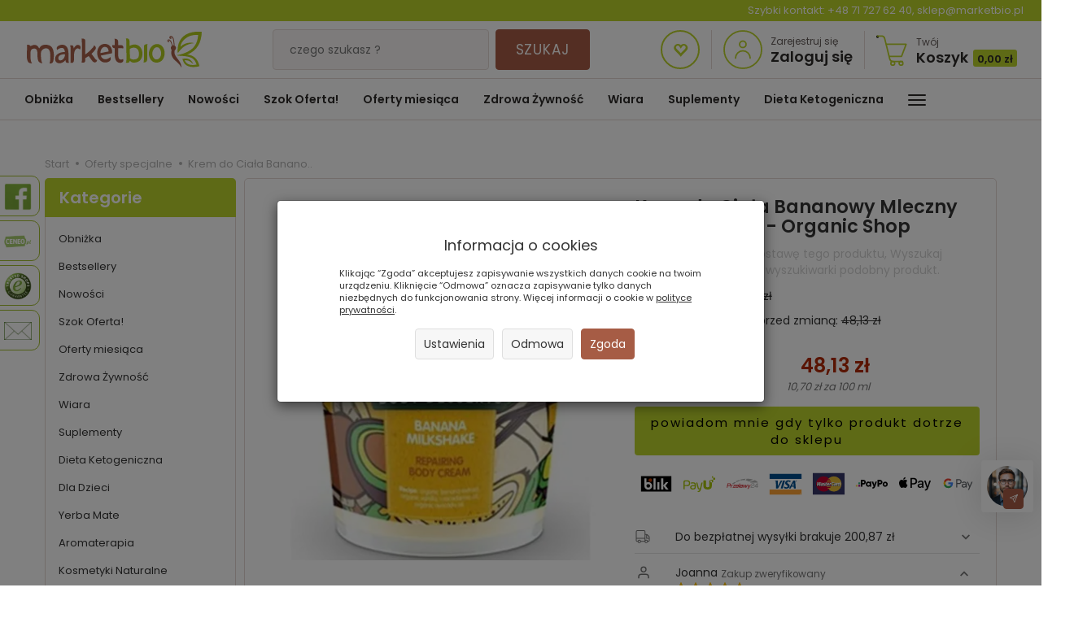

--- FILE ---
content_type: text/html; charset=utf-8
request_url: https://marketbio.pl/product/recommendProducts/id/8763/id_category/1112/id_producer/958/category_ids/1115%2C1112
body_size: 3945
content:
<section id="product-recommend" class="full-list product-list" >
    <div class="row" data-equalizer>
                <div class="product col-xs-4 col-sm-4 col-md-3 col-lg-3">
            <div class="thumbnail clearfix view-img">
                <div data-equalizer-watch="image"><div class="image"><a href="/zyworodka-pierzasta-plyn-0-25-l-ekamedica.html"><img alt="Żyworódka Pierzasta Płyn 0,25 l - Ekamedica" width="262" height="262" loading="lazy" src="/media/products/f9f2f97c1f58a3ad3ce47f590816f804/images/thumbnail/small_0000045413-optimized.webp?lm=1768992122" /></a></div></div>                <div class="text-center caption clearfix">
                                        <div class="product-availability" data-equalizer-watch="product-availability">
                        <img alt="W naszym magazynie pozostało mniej niż 5 sztuk!" src="/media/availability/2.png?lm=1768992054" /><span class="product-availability-label">W naszym magazynie pozostało mniej niż 5 sztuk!</span>
                                            </div>
                                        <p class="name" data-equalizer-watch="name"><span title="Żyworódka Pierzasta Płyn 0,25 l - Ekamedica"  class="hint"><a href="/zyworodka-pierzasta-plyn-0-25-l-ekamedica.html" class="product_name">Żyworódka Pierzasta Płyn 0,25 l - E...</a></span></p>
                    <div data-equalizer-watch="info">

                        
                                                                                    <div class="price nowrap">28,21 zł</div>
                                                                                        <div class="text-muted basic_price center-mt"><i><!--250 ml ( -->11,28 zł za 100 ml <!-- ) --></i></div>
                                                                            <div class="discount-old_price">
                                                </div>
                    </div>
                </div>
            </div>
        </div>
                <div class="product col-xs-4 col-sm-4 col-md-3 col-lg-3">
            <div class="thumbnail clearfix view-img">
                <div data-equalizer-watch="image"><div class="image"><a href="/zurawina-suszona-cieta-1000g-vivio.html"><img alt="Żurawina Suszona Cięta 1 kg  - DeliFood" width="262" height="262" loading="lazy" src="/media/products/4082dbf432f2ae755ef52ca654a259ae/images/thumbnail/small_0000000833-optimized-1-.webp?lm=1768992122" /></a></div></div>                <div class="text-center caption clearfix">
                                        <div class="product-availability" data-equalizer-watch="product-availability">
                        <img alt="W naszym magazynie jest więcej niż 5 sztuk" src="/media/availability/5.png?lm=1768992054" /><span class="product-availability-label">W naszym magazynie jest więcej niż 5 sztuk</span>
                                            </div>
                                        <p class="name" data-equalizer-watch="name"><span title="Żurawina Suszona Cięta 1 kg  - DeliFood"  class="hint"><a href="/zurawina-suszona-cieta-1000g-vivio.html" class="product_name">Żurawina Suszona Cięta 1 kg  - Deli...</a></span></p>
                    <div data-equalizer-watch="info">

                        
                                                                                    <div class="price nowrap">33,19 zł</div>
                                                                                        <div class="text-muted basic_price center-mt"><i><!--1000 g ( -->3,32 zł za 100 g <!-- ) --></i></div>
                                                                            <div class="discount-old_price">
                                                </div>
                    </div>
                </div>
            </div>
        </div>
                <div class="product col-xs-4 col-sm-4 col-md-3 col-lg-3">
            <div class="thumbnail clearfix view-img">
                <div data-equalizer-watch="image"><div class="image"><a href="/zurawina-100-sok-500-ml.html"><img alt="Żurawina Sok Tłoczony 500 ml - Polska Róża" width="262" height="262" loading="lazy" src="/media/products/8776c3e7b9dfc44593a133de8b546aa1/images/thumbnail/small_0000048615-optimized.webp?lm=1768992122" /></a></div></div>                <div class="text-center caption clearfix">
                                        <div class="product-availability" data-equalizer-watch="product-availability">
                        <img alt="W naszym magazynie jest więcej niż 5 sztuk" src="/media/availability/5.png?lm=1768992054" /><span class="product-availability-label">W naszym magazynie jest więcej niż 5 sztuk</span>
                                            </div>
                                        <p class="name" data-equalizer-watch="name"><span title="Żurawina Sok Tłoczony 500 ml - Polska Róża"  class="hint"><a href="/zurawina-100-sok-500-ml.html" class="product_name">Żurawina Sok Tłoczony 500 ml - Pols...</a></span></p>
                    <div data-equalizer-watch="info">

                        
                                                                                    <div class="price nowrap">41,49 zł</div>
                                                                                        <div class="text-muted basic_price center-mt"><i><!--500 ml ( -->8,30 zł za 100 ml <!-- ) --></i></div>
                                                                            <div class="discount-old_price">
                                                </div>
                    </div>
                </div>
            </div>
        </div>
                <div class="product col-xs-4 col-sm-4 col-md-3 col-lg-3">
            <div class="thumbnail clearfix view-img">
                <div data-equalizer-watch="image"><div class="image"><a href="/zurawina-cieta-1-kg-bakalland.html"><img alt="Żurawina Słodzona, Suszona, Cięta 1 kg - Bakalland" width="262" height="262" loading="lazy" src="/media/products/e5b1cc347825949d17ea4f40f276b07b/images/thumbnail/small_0000039696.webp?lm=1768992122" /></a></div></div>                <div class="text-center caption clearfix">
                                        <div class="product-availability" data-equalizer-watch="product-availability">
                        <img alt="W naszym magazynie jest więcej niż 5 sztuk" src="/media/availability/5.png?lm=1768992054" /><span class="product-availability-label">W naszym magazynie jest więcej niż 5 sztuk</span>
                                            </div>
                                        <p class="name" data-equalizer-watch="name"><span title="Żurawina Słodzona, Suszona, Cięta 1 kg - Bakalland"  class="hint"><a href="/zurawina-cieta-1-kg-bakalland.html" class="product_name">Żurawina Słodzona, Suszona, Cięta 1...</a></span></p>
                    <div data-equalizer-watch="info">

                        
                                                                                    <div class="price nowrap">31,53 zł</div>
                                                                                        <div class="text-muted basic_price center-mt"><i><!--1000 g ( -->3,15 zł za 100 g <!-- ) --></i></div>
                                                                            <div class="discount-old_price">
                                                </div>
                    </div>
                </div>
            </div>
        </div>
                <div class="product col-xs-4 col-sm-4 col-md-3 col-lg-3">
            <div class="thumbnail clearfix view-img">
                <div data-equalizer-watch="image"><div class="image"><a href="/zurawina-slodzona-sokiem-jablkowym-bio-400-g-bio-p.html"><img alt="Żurawina Słodzona Sokiem Jabłkowym Bio 400 g - Bio Planet" width="262" height="262" loading="lazy" src="/media/products/17e6abd44d38aafd0711c83150c01455/images/thumbnail/small_5902983785712.webp?lm=1768992122" /></a></div></div>                <div class="text-center caption clearfix">
                                        <div class="product-availability" data-equalizer-watch="product-availability">
                        <img alt="W naszym magazynie jest bardzo dużo!" src="/media/availability/7.png?lm=1768992054" /><span class="product-availability-label">W naszym magazynie jest bardzo dużo!</span>
                                            </div>
                                        <p class="name" data-equalizer-watch="name"><span title="Żurawina Słodzona Sokiem Jabłkowym Bio 400 g - Bio Planet"  class="hint"><a href="/zurawina-slodzona-sokiem-jablkowym-bio-400-g-bio-p.html" class="product_name">Żurawina Słodzona Sokiem Jabłkowym ...</a></span></p>
                    <div data-equalizer-watch="info">

                        
                                                                                    <div class="price nowrap">37,34 zł</div>
                                                                                        <div class="text-muted basic_price center-mt"><i><!--400 g ( -->9,34 zł za 100 g <!-- ) --></i></div>
                                                                            <div class="discount-old_price">
                                                </div>
                    </div>
                </div>
            </div>
        </div>
                <div class="product col-xs-4 col-sm-4 col-md-3 col-lg-3">
            <div class="thumbnail clearfix view-img">
                <div data-equalizer-watch="image"><div class="image"><a href="/zurawina-slodzona-sokiem-jablkowym-bio-1-kg-bio-p.html"><img alt="Żurawina Słodzona Sokiem Jabłkowym Bio 1 kg - Bio Planet" width="262" height="262" loading="lazy" src="/media/products/7e76954109dcf4b670aab10e38721d2e/images/thumbnail/small_0000032649-optimized.webp?lm=1768992122" /></a></div></div>                <div class="text-center caption clearfix">
                                        <div class="product-availability" data-equalizer-watch="product-availability">
                        <img alt="W naszym magazynie jest więcej niż 5 sztuk" src="/media/availability/5.png?lm=1768992054" /><span class="product-availability-label">W naszym magazynie jest więcej niż 5 sztuk</span>
                                            </div>
                                        <p class="name" data-equalizer-watch="name"><span title="Żurawina Słodzona Sokiem Jabłkowym Bio 1 kg - Bio Planet"  class="hint"><a href="/zurawina-slodzona-sokiem-jablkowym-bio-1-kg-bio-p.html" class="product_name">Żurawina Słodzona Sokiem Jabłkowym ...</a></span></p>
                    <div data-equalizer-watch="info">

                        
                                                                                    <div class="price nowrap">89,43 zł</div>
                                                                                        <div class="text-muted basic_price center-mt"><i><!--1000 g ( -->8,94 zł za 100 g <!-- ) --></i></div>
                                                                            <div class="discount-old_price">
                                                </div>
                    </div>
                </div>
            </div>
        </div>
                <div class="product col-xs-4 col-sm-4 col-md-3 col-lg-3">
            <div class="thumbnail clearfix view-img">
                <div data-equalizer-watch="image"><div class="image"><a href="/zurawina-slodzona-sokiem-jablkowym-1-kg-bio-batom.html"><img alt="Żurawina Słodzona Sokiem Jabłkowym BIO 1 kg - BATOM" width="262" height="262" loading="lazy" src="/media/products/bbf210d095f4f65e2dc46b298982929f/images/thumbnail/small_0000051613-optimized.webp?lm=1768992122" /></a></div></div>                <div class="text-center caption clearfix">
                                        <div class="product-availability" data-equalizer-watch="product-availability">
                        <img alt="W naszym magazynie jest więcej niż 5 sztuk" src="/media/availability/5.png?lm=1768992054" /><span class="product-availability-label">W naszym magazynie jest więcej niż 5 sztuk</span>
                                            </div>
                                        <p class="name" data-equalizer-watch="name"><span title="Żurawina Słodzona Sokiem Jabłkowym BIO 1 kg - BATOM"  class="hint"><a href="/zurawina-slodzona-sokiem-jablkowym-1-kg-bio-batom.html" class="product_name">Żurawina Słodzona Sokiem Jabłkowym ...</a></span></p>
                    <div data-equalizer-watch="info">

                        
                                                                                    <div class="price nowrap">88,98 zł</div>
                                                                                        <div class="text-muted basic_price center-mt"><i><!--1000 g ( -->8,90 zł za 100 g <!-- ) --></i></div>
                                                                            <div class="discount-old_price">
                                                </div>
                    </div>
                </div>
            </div>
        </div>
                <div class="product col-xs-4 col-sm-4 col-md-3 col-lg-3">
            <div class="thumbnail clearfix view-img">
                <div data-equalizer-watch="image"><div class="image"><a href="/sok-z-zurawiny-100-ekomedica-zurawina-marketbio-poleca.html"><img alt="Żurawina 500 ml - Ekamedica" width="262" height="262" loading="lazy" src="/media/products/637ddfc178af8c1eeac8ab242b8370d9/images/thumbnail/small_0000000411-optimized.webp?lm=1768992309" /></a></div></div>                <div class="text-center caption clearfix">
                                        <div class="product-availability" data-equalizer-watch="product-availability">
                        <img alt="W naszym magazynie jest więcej niż 5 sztuk" src="/media/availability/5.png?lm=1768992054" /><span class="product-availability-label">W naszym magazynie jest więcej niż 5 sztuk</span>
                                            </div>
                                        <p class="name" data-equalizer-watch="name"><a href="/sok-z-zurawiny-100-ekomedica-zurawina-marketbio-poleca.html" class="product_name">Żurawina 500 ml - Ekamedica</a></p>
                    <div data-equalizer-watch="info">

                        
                                                                                    <div class="price nowrap">29,22 zł</div>
                                                                                        <div class="text-muted basic_price center-mt"><i><!--500 ml ( -->5,84 zł za 100 ml <!-- ) --></i></div>
                                                                            <div class="discount-old_price">
                                                </div>
                    </div>
                </div>
            </div>
        </div>
                <div class="product col-xs-4 col-sm-4 col-md-3 col-lg-3">
            <div class="thumbnail clearfix view-img">
                <div data-equalizer-watch="image"><div class="image"><a href="/zurawina-sok-100-1-l-ekamedica.html"><img alt="Żurawina 1 l - Ekamedica" width="262" height="262" loading="lazy" src="/media/products/39ddde93c5e875e57bbffeddc287d7e6/images/thumbnail/small_0000004270.webp?lm=1768992262" /></a></div></div>                <div class="text-center caption clearfix">
                                        <div class="product-availability" data-equalizer-watch="product-availability">
                        <img alt="W naszym magazynie pozostało mniej niż 5 sztuk!" src="/media/availability/2.png?lm=1768992054" /><span class="product-availability-label">W naszym magazynie pozostało mniej niż 5 sztuk!</span>
                                            </div>
                                        <p class="name" data-equalizer-watch="name"><a href="/zurawina-sok-100-1-l-ekamedica.html" class="product_name">Żurawina 1 l - Ekamedica</a></p>
                    <div data-equalizer-watch="info">

                        
                                                                                    <div class="price nowrap">56,43 zł</div>
                                                                                        <div class="text-muted basic_price center-mt"><i><!--1000 ml ( -->5,64 zł za 100 ml <!-- ) --></i></div>
                                                                            <div class="discount-old_price">
                                                </div>
                    </div>
                </div>
            </div>
        </div>
                <div class="product col-xs-4 col-sm-4 col-md-3 col-lg-3">
            <div class="thumbnail clearfix view-img">
                <div data-equalizer-watch="image"><div class="image"><a href="/sylveco-ziolowy-plyn-do-plukania-jamy-ustnej-500-m.html"><img alt="Ziołowy Płyn do Płukania Jamy Ustnej 500 ml - Sylveco" width="262" height="262" loading="lazy" src="/media/products/8c766a24071f1d927399016d1711039f/images/thumbnail/small_0000004972-optimized.webp?lm=1768992262" /></a></div></div>                <div class="text-center caption clearfix">
                                        <div class="product-availability" data-equalizer-watch="product-availability">
                        <img alt="W naszym magazynie jest więcej niż 5 sztuk" src="/media/availability/5.png?lm=1768992054" /><span class="product-availability-label">W naszym magazynie jest więcej niż 5 sztuk</span>
                                            </div>
                                        <p class="name" data-equalizer-watch="name"><span title="Ziołowy Płyn do Płukania Jamy Ustnej 500 ml - Sylveco"  class="hint"><a href="/sylveco-ziolowy-plyn-do-plukania-jamy-ustnej-500-m.html" class="product_name">Ziołowy Płyn do Płukania Jamy Ustne...</a></span></p>
                    <div data-equalizer-watch="info">

                        
                                                                                    <div class="price nowrap">24,06 zł</div>
                                                                                        <div class="text-muted basic_price center-mt"><i><!--500 ml ( -->4,81 zł za 100 ml <!-- ) --></i></div>
                                                                            <div class="discount-old_price">
                                                </div>
                    </div>
                </div>
            </div>
        </div>
                <div class="product col-xs-4 col-sm-4 col-md-3 col-lg-3">
            <div class="thumbnail clearfix view-img">
                <div data-equalizer-watch="image"><div class="image"><a href="/ziola-dla-zimnych-stop-i-dloni-100-g-natura-wit.html"><img alt="Zioła Dla Zimnych Stóp i Dłoni 100 g - Natura Wita" width="262" height="262" loading="lazy" src="/media/products/dcfdbfaf6d94f81a21b42221133b0c19/images/thumbnail/small_0000033440.webp?lm=1768992262" /></a></div></div>                <div class="text-center caption clearfix">
                                        <div class="product-availability" data-equalizer-watch="product-availability">
                        <img alt="W naszym magazynie pozostało mniej niż 5 sztuk!" src="/media/availability/2.png?lm=1768992054" /><span class="product-availability-label">W naszym magazynie pozostało mniej niż 5 sztuk!</span>
                                            </div>
                                        <p class="name" data-equalizer-watch="name"><span title="Zioła Dla Zimnych Stóp i Dłoni 100 g - Natura Wita"  class="hint"><a href="/ziola-dla-zimnych-stop-i-dloni-100-g-natura-wit.html" class="product_name">Zioła Dla Zimnych Stóp i Dłoni 100 ...</a></span></p>
                    <div data-equalizer-watch="info">

                        
                                                                                    <div class="price nowrap">14,89 zł</div>
                                                                                        <div class="text-muted basic_price center-mt"><i><!--100 g ( -->14,89 zł za 100 g <!-- ) --></i></div>
                                                                            <div class="discount-old_price">
                                                </div>
                    </div>
                </div>
            </div>
        </div>
                <div class="product col-xs-4 col-sm-4 col-md-3 col-lg-3">
            <div class="thumbnail clearfix view-img">
                <div data-equalizer-watch="image"><div class="image"><a href="/zielony-detox-mix-500mg-60-kapsulek-premium-soul-f.html"><img alt="Zielony Detox Mix 60 Kapsułek - Soul - Farm" width="262" height="262" loading="lazy" src="/media/products/9f346cb9cfa10c5255ea5a4f9a9d6cb9/images/thumbnail/small_0000023782-optimized.webp?lm=1768992314" /></a></div></div>                <div class="text-center caption clearfix">
                                        <div class="product-availability" data-equalizer-watch="product-availability">
                        <img alt="W naszym magazynie jest więcej niż 5 sztuk" src="/media/availability/5.png?lm=1768992054" /><span class="product-availability-label">W naszym magazynie jest więcej niż 5 sztuk</span>
                                            </div>
                                        <p class="name" data-equalizer-watch="name"><span title="Zielony Detox Mix 60 Kapsułek - Soul - Farm"  class="hint"><a href="/zielony-detox-mix-500mg-60-kapsulek-premium-soul-f.html" class="product_name">Zielony Detox Mix 60 Kapsułek - Sou...</a></span></p>
                    <div data-equalizer-watch="info">

                        
                                                                                    <div class="price nowrap">25,04 zł</div>
                                                                                        <div class="text-muted basic_price center-mt"><i><!--60 kaps. ( -->0,42 zł za 1 kaps. <!-- ) --></i></div>
                                                                            <div class="discount-old_price">
                                                </div>
                    </div>
                </div>
            </div>
        </div>
                <div class="product col-xs-4 col-sm-4 col-md-3 col-lg-3">
            <div class="thumbnail clearfix view-img">
                <div data-equalizer-watch="image"><div class="image"><a href="/zielko-plyn-do-prania-tkanin-czarnych-i-ciemn-1-l.html"><img alt="ZIELKO Płyn do Prania Tkanin Czarnych i Ciemnych Granat and  Imbir 1 l - Sylveco" width="262" height="262" loading="lazy" src="/media/products/cdd9d5f93260a86a001c422178b401c4/images/thumbnail/small_0000025884.webp?lm=1768992262" /></a></div></div>                <div class="text-center caption clearfix">
                                        <div class="product-availability" data-equalizer-watch="product-availability">
                        <img alt="Posiadamy ostatnią sztukę w naszym magazynie!" src="/media/availability/8.png?lm=1768992054" /><span class="product-availability-label">Posiadamy ostatnią sztukę w naszym magazynie!</span>
                                            </div>
                                        <p class="name" data-equalizer-watch="name"><span title="ZIELKO Płyn do Prania Tkanin Czarnych i Ciemnych Granat and  Imbir 1 l - Sylveco"  class="hint"><a href="/zielko-plyn-do-prania-tkanin-czarnych-i-ciemn-1-l.html" class="product_name">ZIELKO Płyn do Prania Tkanin Czarny...</a></span></p>
                    <div data-equalizer-watch="info">

                        
                                                                                    <div class="price nowrap">27,38 zł</div>
                                                                                        <div class="text-muted basic_price center-mt"><i><!--1000 ml ( -->2,74 zł za 100 ml <!-- ) --></i></div>
                                                                            <div class="discount-old_price">
                                                </div>
                    </div>
                </div>
            </div>
        </div>
                <div class="product col-xs-4 col-sm-4 col-md-3 col-lg-3">
            <div class="thumbnail clearfix view-img">
                <div data-equalizer-watch="image"><div class="image"><a href="/zielko-plyn-do-prania-tkanin-bialych-i-jasnych-1-l.html"><img alt="ZIELKO Płyn do Prania Tkanin Białych i Jasnych KIWI 1 l - Sylveco" width="262" height="262" loading="lazy" src="/media/products/1b4f101d766c1df3d56ee824fd4ba21c/images/thumbnail/small_0000025885.webp?lm=1768992262" /></a></div></div>                <div class="text-center caption clearfix">
                                        <div class="product-availability" data-equalizer-watch="product-availability">
                        <img alt="W naszym magazynie jest więcej niż 5 sztuk" src="/media/availability/5.png?lm=1768992054" /><span class="product-availability-label">W naszym magazynie jest więcej niż 5 sztuk</span>
                                            </div>
                                        <p class="name" data-equalizer-watch="name"><span title="ZIELKO Płyn do Prania Tkanin Białych i Jasnych KIWI 1 l - Sylveco"  class="hint"><a href="/zielko-plyn-do-prania-tkanin-bialych-i-jasnych-1-l.html" class="product_name">ZIELKO Płyn do Prania Tkanin Białyc...</a></span></p>
                    <div data-equalizer-watch="info">

                        
                                                                                    <div class="price nowrap">28,21 zł</div>
                                                                                        <div class="text-muted basic_price center-mt"><i><!--1000 ml ( -->2,82 zł za 100 ml <!-- ) --></i></div>
                                                                            <div class="discount-old_price">
                                                </div>
                    </div>
                </div>
            </div>
        </div>
                <div class="product col-xs-4 col-sm-4 col-md-3 col-lg-3">
            <div class="thumbnail clearfix view-img">
                <div data-equalizer-watch="image"><div class="image"><a href="/zielko-plyn-do-plukania-kwiatowy-1-l.html"><img alt="ZIELKO Płyn do Płukania Kwiatowy 1 l - Sylveco" width="262" height="262" loading="lazy" src="/media/products/209165c18399d560430bee9369d4d58e/images/thumbnail/small_0000025888.webp?lm=1769112751" /></a></div></div>                <div class="text-center caption clearfix">
                                        <div class="product-availability" data-equalizer-watch="product-availability">
                        <img alt="W naszym magazynie jest więcej niż 5 sztuk" src="/media/availability/5.png?lm=1768992054" /><span class="product-availability-label">W naszym magazynie jest więcej niż 5 sztuk</span>
                                            </div>
                                        <p class="name" data-equalizer-watch="name"><span title="ZIELKO Płyn do Płukania Kwiatowy 1 l - Sylveco"  class="hint"><a href="/zielko-plyn-do-plukania-kwiatowy-1-l.html" class="product_name">ZIELKO Płyn do Płukania Kwiatowy 1 ...</a></span></p>
                    <div data-equalizer-watch="info">

                        
                                                                                    <div class="price nowrap">24,89 zł</div>
                                                                                        <div class="text-muted basic_price center-mt"><i><!--1000 ml ( -->2,49 zł za 100 ml <!-- ) --></i></div>
                                                                            <div class="discount-old_price">
                                                </div>
                    </div>
                </div>
            </div>
        </div>
                <div class="product col-xs-4 col-sm-4 col-md-3 col-lg-3">
            <div class="thumbnail clearfix view-img">
                <div data-equalizer-watch="image"><div class="image"><a href="/zielko-plyn-do-kuchni.html"><img alt="ZIELKO Płyn do Kuchni 500 ml - Sylveco" width="262" height="262" loading="lazy" src="/media/products/1694e40ddeab6375c5e5145be1a9d01a/images/thumbnail/small_0000024539.webp?lm=1768992262" /></a></div></div>                <div class="text-center caption clearfix">
                                        <div class="product-availability" data-equalizer-watch="product-availability">
                        <img alt="Posiadamy ostatnią sztukę w naszym magazynie!" src="/media/availability/8.png?lm=1768992054" /><span class="product-availability-label">Posiadamy ostatnią sztukę w naszym magazynie!</span>
                                            </div>
                                        <p class="name" data-equalizer-watch="name"><span title="ZIELKO Płyn do Kuchni 500 ml - Sylveco"  class="hint"><a href="/zielko-plyn-do-kuchni.html" class="product_name">ZIELKO Płyn do Kuchni 500 ml - Sylv...</a></span></p>
                    <div data-equalizer-watch="info">

                        
                                                                                    <div class="price nowrap">18,16 zł</div>
                                                                                                        <div class="discount-old_price">
                                                </div>
                    </div>
                </div>
            </div>
        </div>
                <div class="product col-xs-4 col-sm-4 col-md-3 col-lg-3">
            <div class="thumbnail clearfix view-img">
                <div data-equalizer-watch="image"><div class="image"><a href="/zielko-odplamiacz-400-ml-sylveco.html"><img alt="ZIELKO Odplamiacz Granat and  Imbir 400 ml - Sylveco" width="262" height="262" loading="lazy" src="/media/products/aa45af5e41b71576cd2d6d2a6fc46296/images/thumbnail/small_0000048563.webp?lm=1768992262" /></a></div></div>                <div class="text-center caption clearfix">
                                        <div class="product-availability" data-equalizer-watch="product-availability">
                        <img alt="W naszym magazynie jest więcej niż 5 sztuk" src="/media/availability/5.png?lm=1768992054" /><span class="product-availability-label">W naszym magazynie jest więcej niż 5 sztuk</span>
                                            </div>
                                        <p class="name" data-equalizer-watch="name"><span title="ZIELKO Odplamiacz Granat and  Imbir 400 ml - Sylveco"  class="hint"><a href="/zielko-odplamiacz-400-ml-sylveco.html" class="product_name">ZIELKO Odplamiacz Granat and  Imbir...</a></span></p>
                    <div data-equalizer-watch="info">

                        
                                                                                    <div class="price nowrap">18,38 zł</div>
                                                                                        <div class="text-muted basic_price center-mt"><i><!--400 ml ( -->4,60 zł za 100 ml <!-- ) --></i></div>
                                                                            <div class="discount-old_price">
                                                </div>
                    </div>
                </div>
            </div>
        </div>
                <div class="product col-xs-4 col-sm-4 col-md-3 col-lg-3">
            <div class="thumbnail clearfix view-img">
                <div data-equalizer-watch="image"><div class="image"><a href="/acero-black-set-unmate-25005.html"><img alt="Zestaw Startowy do Yerba Mate: Matero+ Bombilla+ Taragui+ Czyścik" width="262" height="262" loading="lazy" src="/media/products/e419545823ed98bcabe38fc3d481e37b/images/thumbnail/small_0000053666-optimized-1-.webp?lm=1768992262" /></a></div></div>                <div class="text-center caption clearfix">
                                        <div class="product-availability" data-equalizer-watch="product-availability">
                        <img alt="W naszym magazynie pozostało mniej niż 5 sztuk!" src="/media/availability/2.png?lm=1768992054" /><span class="product-availability-label">W naszym magazynie pozostało mniej niż 5 sztuk!</span>
                                            </div>
                                        <p class="name" data-equalizer-watch="name"><span title="Zestaw Startowy do Yerba Mate: Matero+ Bombilla+ Taragui+ Czyścik"  class="hint"><a href="/acero-black-set-unmate-25005.html" class="product_name">Zestaw Startowy do Yerba Mate: Mate...</a></span></p>
                    <div data-equalizer-watch="info">

                        
                                                                                    <div class="price nowrap">85,99 zł</div>
                                                                                        <div class="text-muted basic_price center-mt"><i><!--1 szt. ( -->85,99 zł za 1 szt. <!-- ) --></i></div>
                                                                            <div class="discount-old_price">
                                                </div>
                    </div>
                </div>
            </div>
        </div>
                <div class="product col-xs-4 col-sm-4 col-md-3 col-lg-3">
            <div class="thumbnail clearfix view-img">
                <div data-equalizer-watch="image"><div class="image"><a href="/zestaw-slomek-metalowych-teczowych-215-x-6-mm-vita.html"><img alt="Zestaw Słomek ze Stali Nierdzewnej Tęczowych 216x 6 mm - Słomki, rurki nierdzewne do napojów" width="262" height="262" loading="lazy" src="/media/products/dfe09b81db481c5bfe80c272b119e29e/images/thumbnail/small_0000019086-1.webp?lm=1768992818" /></a></div></div>                <div class="text-center caption clearfix">
                                        <div class="product-availability" data-equalizer-watch="product-availability">
                        <img alt="Pozostały tylko 2 sztuki w naszym magazynie!" src="/media/availability/9.png?lm=1768992054" /><span class="product-availability-label">Pozostały tylko 2 sztuki w naszym magazynie!</span>
                                            </div>
                                        <p class="name" data-equalizer-watch="name"><span title="Zestaw Słomek ze Stali Nierdzewnej Tęczowych 216x 6 mm - Słomki, rurki nierdzewne do napojów"  class="hint"><a href="/zestaw-slomek-metalowych-teczowych-215-x-6-mm-vita.html" class="product_name">Zestaw Słomek ze Stali Nierdzewnej ...</a></span></p>
                    <div data-equalizer-watch="info">

                        
                                                                                    <div class="price nowrap">21,57 zł</div>
                                                                                        <div class="text-muted basic_price center-mt"><i><!--215 szt. ( -->0,10 zł za 1 szt. <!-- ) --></i></div>
                                                                            <div class="discount-old_price">
                                                </div>
                    </div>
                </div>
            </div>
        </div>
                <div class="product col-xs-4 col-sm-4 col-md-3 col-lg-3">
            <div class="thumbnail clearfix view-img">
                <div data-equalizer-watch="image"><div class="image"><a href="/zestaw-slomek-metalowych-srebrnych-215-x-6-mm-vita.html"><img alt="Zestaw Słomek Metalowych Srebrnych ze Stali Nierdzewnej 215x 6 mm Słomki, Rurki Nierdzewne do Napojów" width="262" height="262" loading="lazy" src="/media/products/db25d388cf06d5b06abb0a7e3e426c07/images/thumbnail/small_0000019094.webp?lm=1768992818" /></a></div></div>                <div class="text-center caption clearfix">
                                        <div class="product-availability" data-equalizer-watch="product-availability">
                        <img alt="Posiadamy ostatnią sztukę w naszym magazynie!" src="/media/availability/8.png?lm=1768992054" /><span class="product-availability-label">Posiadamy ostatnią sztukę w naszym magazynie!</span>
                                            </div>
                                        <p class="name" data-equalizer-watch="name"><span title="Zestaw Słomek Metalowych Srebrnych ze Stali Nierdzewnej 215x 6 mm Słomki, Rurki Nierdzewne do Napojów"  class="hint"><a href="/zestaw-slomek-metalowych-srebrnych-215-x-6-mm-vita.html" class="product_name">Zestaw Słomek Metalowych Srebrnych ...</a></span></p>
                    <div data-equalizer-watch="info">

                        
                                                                                    <div class="price nowrap">16,59 zł</div>
                                                                                        <div class="text-muted basic_price center-mt"><i><!--215 szt. ( -->0,08 zł za 1 szt. <!-- ) --></i></div>
                                                                            <div class="discount-old_price">
                                                </div>
                    </div>
                </div>
            </div>
        </div>
                <div class="product col-xs-4 col-sm-4 col-md-3 col-lg-3">
            <div class="thumbnail clearfix view-img">
                <div data-equalizer-watch="image"><div class="image"><a href="/school-box-z-zabawka-231g-bob-snail.html"><img alt="Zestaw Przekąsek z Zabawką School Box 231g - Bob Snail" width="262" height="262" loading="lazy" src="/media/products/864f999b3dce31e227f3b74c810313ea/images/thumbnail/small_0000079731-optimized.webp?lm=1768992262" /></a></div></div>                <div class="text-center caption clearfix">
                                        <div class="product-availability" data-equalizer-watch="product-availability">
                        <img alt="W naszym magazynie pozostało mniej niż 5 sztuk!" src="/media/availability/2.png?lm=1768992054" /><span class="product-availability-label">W naszym magazynie pozostało mniej niż 5 sztuk!</span>
                                            </div>
                                        <p class="name" data-equalizer-watch="name"><span title="Zestaw Przekąsek z Zabawką School Box 231g - Bob Snail"  class="hint"><a href="/school-box-z-zabawka-231g-bob-snail.html" class="product_name">Zestaw Przekąsek z Zabawką School B...</a></span></p>
                    <div data-equalizer-watch="info">

                        
                                                                                    <div class="price nowrap">26,55 zł</div>
                                                                                        <div class="text-muted basic_price center-mt"><i><!--231 g ( -->11,49 zł za 100 g <!-- ) --></i></div>
                                                                            <div class="discount-old_price">
                                                </div>
                    </div>
                </div>
            </div>
        </div>
            </div>
</section>


<script type="text/javascript">
jQuery(function($) {
    $(document).ready(function() {
        $('#product-recommend [data-equalizer]').equalizer({ use_tallest: true });
    });
});
</script>


--- FILE ---
content_type: text/html; charset=UTF-8
request_url: https://api-s.edrone.me/recommend?app_id=5ea95bc9b710c
body_size: 177
content:
{"rrId":"1074485ca76b4c52af9db02a36d74202","recommendedProducts":[],"filteredByProductCategoryGroups":false,"test":false,"version":"1.5.47"}